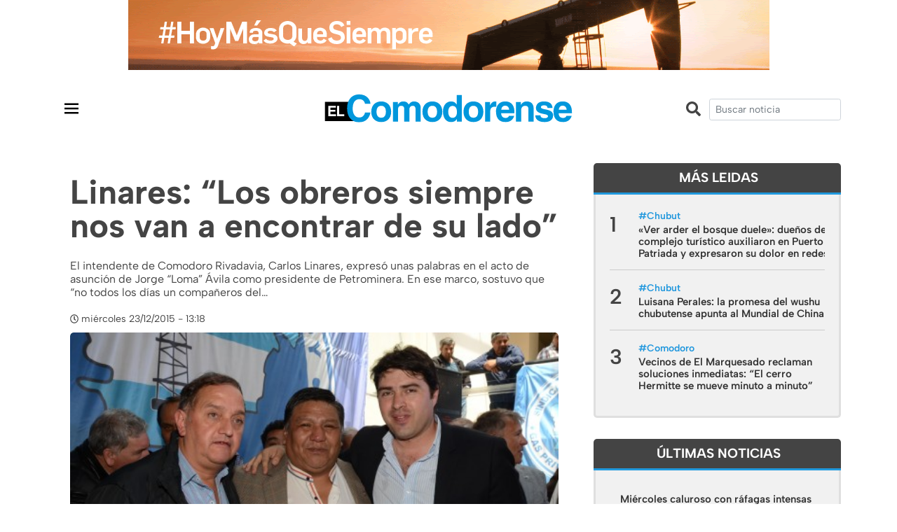

--- FILE ---
content_type: text/html; charset=UTF-8
request_url: https://www.elcomodorense.net/los-obreros-siempre-nos-van-a-encontrar-de-su-lado/
body_size: 11839
content:
<!DOCTYPE html>
<html>

<head>
	<meta charset="utf-8">
	<meta http-equiv="x-ua-compatible" content="ie=edge">
	<meta name="viewport" content="width=device-width, initial-scale=1, shrink-to-fit=no">
	<meta name="description" content="Noticias de comodoro rivadavia y la región">
	<link rel="apple-touch-icon" href="https://www.elcomodorense.net/wp-content/themes/ec_2022/images/icon.png">
	<link rel="icon" type="image/x-icon" href="https://www.elcomodorense.net/wp-content/themes/ec_2022/images/icon.png">

	<title>Linares: “Los obreros siempre nos van a encontrar de su lado” |  El Comodorense</title>

	<link rel="stylesheet" href="https://maxcdn.bootstrapcdn.com/bootstrap/4.0.0/css/bootstrap.min.css" integrity="sha384-Gn5384xqQ1aoWXA+058RXPxPg6fy4IWvTNh0E263XmFcJlSAwiGgFAW/dAiS6JXm" crossorigin="anonymous">
	<script defer src="https://use.fontawesome.com/releases/v5.0.9/js/all.js" integrity="sha384-8iPTk2s/jMVj81dnzb/iFR2sdA7u06vHJyyLlAd4snFpCl/SnyUjRrbdJsw1pGIl" crossorigin="anonymous"></script>

							<meta property="og:title" content="Linares: “Los obreros siempre nos van a encontrar de su lado”" />
				<meta property="og:type" content="website" />
				<meta property="og:url" content="https://www.elcomodorense.net/los-obreros-siempre-nos-van-a-encontrar-de-su-lado/" />
				<meta property="og:description" content="El intendente de Comodoro Rivadavia, Carlos Linares, expresó unas palabras en el acto de asunción de Jorge “Loma” Ávila como presidente de Petrominera. En ese marco, sostuvo que “no todos los días un compañeros del Sindicato ocupa un rol tan importante como lo es el de presidente de Petrominera”. “Vienen épocas complicados, entonces todos tenemos..." />
									<meta property="og:image" content="https://www.elcomodorense.net/wp-content/uploads/2015/12/asuncion-avila-12-1024x678.jpg">
				

			
	<meta name='robots' content='max-image-preview:large' />
<link rel='dns-prefetch' href='//code.jquery.com' />
<link rel="alternate" type="application/rss+xml" title="El Comodorense &raquo; Comentario Linares: “Los obreros siempre nos van a encontrar de su lado” del feed" href="https://www.elcomodorense.net/los-obreros-siempre-nos-van-a-encontrar-de-su-lado/feed/" />
<script type="text/javascript">
window._wpemojiSettings = {"baseUrl":"https:\/\/s.w.org\/images\/core\/emoji\/14.0.0\/72x72\/","ext":".png","svgUrl":"https:\/\/s.w.org\/images\/core\/emoji\/14.0.0\/svg\/","svgExt":".svg","source":{"concatemoji":"https:\/\/www.elcomodorense.net\/wp-includes\/js\/wp-emoji-release.min.js?ver=6.1.9"}};
/*! This file is auto-generated */
!function(e,a,t){var n,r,o,i=a.createElement("canvas"),p=i.getContext&&i.getContext("2d");function s(e,t){var a=String.fromCharCode,e=(p.clearRect(0,0,i.width,i.height),p.fillText(a.apply(this,e),0,0),i.toDataURL());return p.clearRect(0,0,i.width,i.height),p.fillText(a.apply(this,t),0,0),e===i.toDataURL()}function c(e){var t=a.createElement("script");t.src=e,t.defer=t.type="text/javascript",a.getElementsByTagName("head")[0].appendChild(t)}for(o=Array("flag","emoji"),t.supports={everything:!0,everythingExceptFlag:!0},r=0;r<o.length;r++)t.supports[o[r]]=function(e){if(p&&p.fillText)switch(p.textBaseline="top",p.font="600 32px Arial",e){case"flag":return s([127987,65039,8205,9895,65039],[127987,65039,8203,9895,65039])?!1:!s([55356,56826,55356,56819],[55356,56826,8203,55356,56819])&&!s([55356,57332,56128,56423,56128,56418,56128,56421,56128,56430,56128,56423,56128,56447],[55356,57332,8203,56128,56423,8203,56128,56418,8203,56128,56421,8203,56128,56430,8203,56128,56423,8203,56128,56447]);case"emoji":return!s([129777,127995,8205,129778,127999],[129777,127995,8203,129778,127999])}return!1}(o[r]),t.supports.everything=t.supports.everything&&t.supports[o[r]],"flag"!==o[r]&&(t.supports.everythingExceptFlag=t.supports.everythingExceptFlag&&t.supports[o[r]]);t.supports.everythingExceptFlag=t.supports.everythingExceptFlag&&!t.supports.flag,t.DOMReady=!1,t.readyCallback=function(){t.DOMReady=!0},t.supports.everything||(n=function(){t.readyCallback()},a.addEventListener?(a.addEventListener("DOMContentLoaded",n,!1),e.addEventListener("load",n,!1)):(e.attachEvent("onload",n),a.attachEvent("onreadystatechange",function(){"complete"===a.readyState&&t.readyCallback()})),(e=t.source||{}).concatemoji?c(e.concatemoji):e.wpemoji&&e.twemoji&&(c(e.twemoji),c(e.wpemoji)))}(window,document,window._wpemojiSettings);
</script>
<style type="text/css">
img.wp-smiley,
img.emoji {
	display: inline !important;
	border: none !important;
	box-shadow: none !important;
	height: 1em !important;
	width: 1em !important;
	margin: 0 0.07em !important;
	vertical-align: -0.1em !important;
	background: none !important;
	padding: 0 !important;
}
</style>
	<link rel='stylesheet' id='wp-block-library-css' href='https://www.elcomodorense.net/wp-includes/css/dist/block-library/style.min.css?ver=6.1.9' type='text/css' media='all' />
<link rel='stylesheet' id='classic-theme-styles-css' href='https://www.elcomodorense.net/wp-includes/css/classic-themes.min.css?ver=1' type='text/css' media='all' />
<style id='global-styles-inline-css' type='text/css'>
body{--wp--preset--color--black: #000000;--wp--preset--color--cyan-bluish-gray: #abb8c3;--wp--preset--color--white: #ffffff;--wp--preset--color--pale-pink: #f78da7;--wp--preset--color--vivid-red: #cf2e2e;--wp--preset--color--luminous-vivid-orange: #ff6900;--wp--preset--color--luminous-vivid-amber: #fcb900;--wp--preset--color--light-green-cyan: #7bdcb5;--wp--preset--color--vivid-green-cyan: #00d084;--wp--preset--color--pale-cyan-blue: #8ed1fc;--wp--preset--color--vivid-cyan-blue: #0693e3;--wp--preset--color--vivid-purple: #9b51e0;--wp--preset--gradient--vivid-cyan-blue-to-vivid-purple: linear-gradient(135deg,rgba(6,147,227,1) 0%,rgb(155,81,224) 100%);--wp--preset--gradient--light-green-cyan-to-vivid-green-cyan: linear-gradient(135deg,rgb(122,220,180) 0%,rgb(0,208,130) 100%);--wp--preset--gradient--luminous-vivid-amber-to-luminous-vivid-orange: linear-gradient(135deg,rgba(252,185,0,1) 0%,rgba(255,105,0,1) 100%);--wp--preset--gradient--luminous-vivid-orange-to-vivid-red: linear-gradient(135deg,rgba(255,105,0,1) 0%,rgb(207,46,46) 100%);--wp--preset--gradient--very-light-gray-to-cyan-bluish-gray: linear-gradient(135deg,rgb(238,238,238) 0%,rgb(169,184,195) 100%);--wp--preset--gradient--cool-to-warm-spectrum: linear-gradient(135deg,rgb(74,234,220) 0%,rgb(151,120,209) 20%,rgb(207,42,186) 40%,rgb(238,44,130) 60%,rgb(251,105,98) 80%,rgb(254,248,76) 100%);--wp--preset--gradient--blush-light-purple: linear-gradient(135deg,rgb(255,206,236) 0%,rgb(152,150,240) 100%);--wp--preset--gradient--blush-bordeaux: linear-gradient(135deg,rgb(254,205,165) 0%,rgb(254,45,45) 50%,rgb(107,0,62) 100%);--wp--preset--gradient--luminous-dusk: linear-gradient(135deg,rgb(255,203,112) 0%,rgb(199,81,192) 50%,rgb(65,88,208) 100%);--wp--preset--gradient--pale-ocean: linear-gradient(135deg,rgb(255,245,203) 0%,rgb(182,227,212) 50%,rgb(51,167,181) 100%);--wp--preset--gradient--electric-grass: linear-gradient(135deg,rgb(202,248,128) 0%,rgb(113,206,126) 100%);--wp--preset--gradient--midnight: linear-gradient(135deg,rgb(2,3,129) 0%,rgb(40,116,252) 100%);--wp--preset--duotone--dark-grayscale: url('#wp-duotone-dark-grayscale');--wp--preset--duotone--grayscale: url('#wp-duotone-grayscale');--wp--preset--duotone--purple-yellow: url('#wp-duotone-purple-yellow');--wp--preset--duotone--blue-red: url('#wp-duotone-blue-red');--wp--preset--duotone--midnight: url('#wp-duotone-midnight');--wp--preset--duotone--magenta-yellow: url('#wp-duotone-magenta-yellow');--wp--preset--duotone--purple-green: url('#wp-duotone-purple-green');--wp--preset--duotone--blue-orange: url('#wp-duotone-blue-orange');--wp--preset--font-size--small: 13px;--wp--preset--font-size--medium: 20px;--wp--preset--font-size--large: 36px;--wp--preset--font-size--x-large: 42px;--wp--preset--spacing--20: 0.44rem;--wp--preset--spacing--30: 0.67rem;--wp--preset--spacing--40: 1rem;--wp--preset--spacing--50: 1.5rem;--wp--preset--spacing--60: 2.25rem;--wp--preset--spacing--70: 3.38rem;--wp--preset--spacing--80: 5.06rem;}:where(.is-layout-flex){gap: 0.5em;}body .is-layout-flow > .alignleft{float: left;margin-inline-start: 0;margin-inline-end: 2em;}body .is-layout-flow > .alignright{float: right;margin-inline-start: 2em;margin-inline-end: 0;}body .is-layout-flow > .aligncenter{margin-left: auto !important;margin-right: auto !important;}body .is-layout-constrained > .alignleft{float: left;margin-inline-start: 0;margin-inline-end: 2em;}body .is-layout-constrained > .alignright{float: right;margin-inline-start: 2em;margin-inline-end: 0;}body .is-layout-constrained > .aligncenter{margin-left: auto !important;margin-right: auto !important;}body .is-layout-constrained > :where(:not(.alignleft):not(.alignright):not(.alignfull)){max-width: var(--wp--style--global--content-size);margin-left: auto !important;margin-right: auto !important;}body .is-layout-constrained > .alignwide{max-width: var(--wp--style--global--wide-size);}body .is-layout-flex{display: flex;}body .is-layout-flex{flex-wrap: wrap;align-items: center;}body .is-layout-flex > *{margin: 0;}:where(.wp-block-columns.is-layout-flex){gap: 2em;}.has-black-color{color: var(--wp--preset--color--black) !important;}.has-cyan-bluish-gray-color{color: var(--wp--preset--color--cyan-bluish-gray) !important;}.has-white-color{color: var(--wp--preset--color--white) !important;}.has-pale-pink-color{color: var(--wp--preset--color--pale-pink) !important;}.has-vivid-red-color{color: var(--wp--preset--color--vivid-red) !important;}.has-luminous-vivid-orange-color{color: var(--wp--preset--color--luminous-vivid-orange) !important;}.has-luminous-vivid-amber-color{color: var(--wp--preset--color--luminous-vivid-amber) !important;}.has-light-green-cyan-color{color: var(--wp--preset--color--light-green-cyan) !important;}.has-vivid-green-cyan-color{color: var(--wp--preset--color--vivid-green-cyan) !important;}.has-pale-cyan-blue-color{color: var(--wp--preset--color--pale-cyan-blue) !important;}.has-vivid-cyan-blue-color{color: var(--wp--preset--color--vivid-cyan-blue) !important;}.has-vivid-purple-color{color: var(--wp--preset--color--vivid-purple) !important;}.has-black-background-color{background-color: var(--wp--preset--color--black) !important;}.has-cyan-bluish-gray-background-color{background-color: var(--wp--preset--color--cyan-bluish-gray) !important;}.has-white-background-color{background-color: var(--wp--preset--color--white) !important;}.has-pale-pink-background-color{background-color: var(--wp--preset--color--pale-pink) !important;}.has-vivid-red-background-color{background-color: var(--wp--preset--color--vivid-red) !important;}.has-luminous-vivid-orange-background-color{background-color: var(--wp--preset--color--luminous-vivid-orange) !important;}.has-luminous-vivid-amber-background-color{background-color: var(--wp--preset--color--luminous-vivid-amber) !important;}.has-light-green-cyan-background-color{background-color: var(--wp--preset--color--light-green-cyan) !important;}.has-vivid-green-cyan-background-color{background-color: var(--wp--preset--color--vivid-green-cyan) !important;}.has-pale-cyan-blue-background-color{background-color: var(--wp--preset--color--pale-cyan-blue) !important;}.has-vivid-cyan-blue-background-color{background-color: var(--wp--preset--color--vivid-cyan-blue) !important;}.has-vivid-purple-background-color{background-color: var(--wp--preset--color--vivid-purple) !important;}.has-black-border-color{border-color: var(--wp--preset--color--black) !important;}.has-cyan-bluish-gray-border-color{border-color: var(--wp--preset--color--cyan-bluish-gray) !important;}.has-white-border-color{border-color: var(--wp--preset--color--white) !important;}.has-pale-pink-border-color{border-color: var(--wp--preset--color--pale-pink) !important;}.has-vivid-red-border-color{border-color: var(--wp--preset--color--vivid-red) !important;}.has-luminous-vivid-orange-border-color{border-color: var(--wp--preset--color--luminous-vivid-orange) !important;}.has-luminous-vivid-amber-border-color{border-color: var(--wp--preset--color--luminous-vivid-amber) !important;}.has-light-green-cyan-border-color{border-color: var(--wp--preset--color--light-green-cyan) !important;}.has-vivid-green-cyan-border-color{border-color: var(--wp--preset--color--vivid-green-cyan) !important;}.has-pale-cyan-blue-border-color{border-color: var(--wp--preset--color--pale-cyan-blue) !important;}.has-vivid-cyan-blue-border-color{border-color: var(--wp--preset--color--vivid-cyan-blue) !important;}.has-vivid-purple-border-color{border-color: var(--wp--preset--color--vivid-purple) !important;}.has-vivid-cyan-blue-to-vivid-purple-gradient-background{background: var(--wp--preset--gradient--vivid-cyan-blue-to-vivid-purple) !important;}.has-light-green-cyan-to-vivid-green-cyan-gradient-background{background: var(--wp--preset--gradient--light-green-cyan-to-vivid-green-cyan) !important;}.has-luminous-vivid-amber-to-luminous-vivid-orange-gradient-background{background: var(--wp--preset--gradient--luminous-vivid-amber-to-luminous-vivid-orange) !important;}.has-luminous-vivid-orange-to-vivid-red-gradient-background{background: var(--wp--preset--gradient--luminous-vivid-orange-to-vivid-red) !important;}.has-very-light-gray-to-cyan-bluish-gray-gradient-background{background: var(--wp--preset--gradient--very-light-gray-to-cyan-bluish-gray) !important;}.has-cool-to-warm-spectrum-gradient-background{background: var(--wp--preset--gradient--cool-to-warm-spectrum) !important;}.has-blush-light-purple-gradient-background{background: var(--wp--preset--gradient--blush-light-purple) !important;}.has-blush-bordeaux-gradient-background{background: var(--wp--preset--gradient--blush-bordeaux) !important;}.has-luminous-dusk-gradient-background{background: var(--wp--preset--gradient--luminous-dusk) !important;}.has-pale-ocean-gradient-background{background: var(--wp--preset--gradient--pale-ocean) !important;}.has-electric-grass-gradient-background{background: var(--wp--preset--gradient--electric-grass) !important;}.has-midnight-gradient-background{background: var(--wp--preset--gradient--midnight) !important;}.has-small-font-size{font-size: var(--wp--preset--font-size--small) !important;}.has-medium-font-size{font-size: var(--wp--preset--font-size--medium) !important;}.has-large-font-size{font-size: var(--wp--preset--font-size--large) !important;}.has-x-large-font-size{font-size: var(--wp--preset--font-size--x-large) !important;}
.wp-block-navigation a:where(:not(.wp-element-button)){color: inherit;}
:where(.wp-block-columns.is-layout-flex){gap: 2em;}
.wp-block-pullquote{font-size: 1.5em;line-height: 1.6;}
</style>
<link rel='stylesheet' id='css-css' href='https://www.elcomodorense.net/wp-content/themes/ec_2022/css/style.css?ver=6.1.9' type='text/css' media='all' />
<script type='text/javascript' src='https://code.jquery.com/jquery-2.2.4.min.js?ver=6.1.9' id='jquery-js'></script>
<link rel="https://api.w.org/" href="https://www.elcomodorense.net/wp-json/" /><link rel="alternate" type="application/json" href="https://www.elcomodorense.net/wp-json/wp/v2/posts/176159" /><link rel="canonical" href="https://www.elcomodorense.net/los-obreros-siempre-nos-van-a-encontrar-de-su-lado/" />
<link rel="alternate" type="application/json+oembed" href="https://www.elcomodorense.net/wp-json/oembed/1.0/embed?url=https%3A%2F%2Fwww.elcomodorense.net%2Flos-obreros-siempre-nos-van-a-encontrar-de-su-lado%2F" />
<link rel="alternate" type="text/xml+oembed" href="https://www.elcomodorense.net/wp-json/oembed/1.0/embed?url=https%3A%2F%2Fwww.elcomodorense.net%2Flos-obreros-siempre-nos-van-a-encontrar-de-su-lado%2F&#038;format=xml" />
  <script src="https://cdn.onesignal.com/sdks/web/v16/OneSignalSDK.page.js" defer></script>
  <script>
          window.OneSignalDeferred = window.OneSignalDeferred || [];
          OneSignalDeferred.push(async function(OneSignal) {
            await OneSignal.init({
              appId: "c0cd989a-a550-4ddd-9000-3572ec0215e8",
              serviceWorkerOverrideForTypical: true,
              path: "https://www.elcomodorense.net/wp-content/plugins/onesignal-free-web-push-notifications/sdk_files/",
              serviceWorkerParam: { scope: "/wp-content/plugins/onesignal-free-web-push-notifications/sdk_files/push/onesignal/" },
              serviceWorkerPath: "OneSignalSDKWorker.js",
            });
          });

          // Unregister the legacy OneSignal service worker to prevent scope conflicts
          navigator.serviceWorker.getRegistrations().then((registrations) => {
            // Iterate through all registered service workers
            registrations.forEach((registration) => {
              // Check the script URL to identify the specific service worker
              if (registration.active && registration.active.scriptURL.includes('OneSignalSDKWorker.js.php')) {
                // Unregister the service worker
                registration.unregister().then((success) => {
                  if (success) {
                    console.log('OneSignalSW: Successfully unregistered:', registration.active.scriptURL);
                  } else {
                    console.log('OneSignalSW: Failed to unregister:', registration.active.scriptURL);
                  }
                });
              }
            });
          }).catch((error) => {
            console.error('Error fetching service worker registrations:', error);
          });
        </script>
<link rel="icon" href="https://www.elcomodorense.net/wp-content/uploads/2020/07/cropped-icon-32x32.png" sizes="32x32" />
<link rel="icon" href="https://www.elcomodorense.net/wp-content/uploads/2020/07/cropped-icon-192x192.png" sizes="192x192" />
<link rel="apple-touch-icon" href="https://www.elcomodorense.net/wp-content/uploads/2020/07/cropped-icon-180x180.png" />
<meta name="msapplication-TileImage" content="https://www.elcomodorense.net/wp-content/uploads/2020/07/cropped-icon-270x270.png" />
</head>

<body class="post-template-default single single-post postid-176159 single-format-standard">
	<header class="">
		<div class="container-fluid">
			<div class="row">
				<div class="col-12 text-center w-100 px-0">
					
<figure class="wp-block-image size-full"><a href="https://www.pan-energy.com/"><img decoding="async" loading="lazy" width="915" height="100" src="https://www.elcomodorense.net/wp-content/uploads/2024/03/pae-elcomodorense.gif" alt="" class="wp-image-562739"/></a></figure>
				</div>
			</div>
		</div>
		<div class="container">
			<div class="row align-items-center py-3">

				<div class="col-2 col-md-4  p-0" style="position:relative">
					<nav id="mainNavbar" class="navbar navbar-expand-none navbar-dark p-0">
						<div class="container" style="">
							<button class="navbar-toggler px-0 pt-3" type="button" data-toggle="collapse" data-target="#navbarsExampleDefault" aria-controls="navbarsExampleDefault" aria-expanded="false" aria-label="Toggle navigation">
								<span class="">
									<svg xmlns="http://www.w3.org/2000/svg" width="30" height="30" viewBox="0 0 24 24">
										<path d="M4 6H20V8H4zM4 11H20V13H4zM4 16H20V18H4z" /></svg>
								</span>
							</button>
						</div>
					</nav>
				</div>

				<div class="col-md-4 pt-0 pt-md-2 d-none">
					<ul class="socialicons mr-2">
						<li class="facebook"><a href="https://www.facebook.com/elcomodorense" target="_blank"><i class="fab fa-facebook-f fa-sm"></i></a></li>
						<li class="instagram"><a href="https://www.instagram.com/elcomodorense/" target="_blank"><i class="fab fa-instagram fa-sm"></i></a></li>
						<li class="twitter"><a href="https://twitter.com/elcomodorense" target="_blank"><i class="fab fa-twitter fa-sm"></i></a></li>
					</ul>
				</div>
				<div class="col-8 col-md-4 text-center" style="position:relative">
					<a href="https://www.elcomodorense.net">
						<img class="logoheader mw-100" src="https://www.elcomodorense.net/wp-content/themes/ec_2022/images/logo-elcomodorense.svg" alt="El Comodorense noticias">
					</a>
				</div>

				<div class="col-2 d-md-none p-0" style="position:relative">
					<nav id="mainNavbar" class="navbar navbar-expand-md navbar-dark p-0 pr-5">
						<div class="container" style="width:50%">
							<button class="navbar-toggler px-0 pt-3" type="button" data-toggle="collapse" data-target="#navbarSearch" aria-controls="navbarSearch" aria-expanded="false" aria-label="Toggle navigation">
								<span class="">
									<svg xmlns="http://www.w3.org/2000/svg" xmlns:xlink="http://www.w3.org/1999/xlink" viewBox="0 0 30 30" width="30px" height="30px">
										<g id="surface23398145">
											<path style="fill-rule:nonzero;fill:rgb(0%,0%,0%);fill-opacity:1;stroke-width:5;stroke-linecap:butt;stroke-linejoin:round;stroke:rgb(0%,0%,0%);stroke-opacity:1;stroke-miterlimit:10;" d="M 131.874592 74.525591 C 131.874592 88.281057 126.989904 100.884473 118.879479 110.792095 L 153.118377 145.007951 C 154.61604 146.459533 155.215106 148.579303 154.708204 150.60691 C 154.178262 152.611475 152.611475 154.178262 150.60691 154.708204 C 148.579303 155.215106 146.459533 154.61604 145.007951 153.118377 L 110.792095 118.879479 C 100.884473 126.989904 88.281057 131.874592 74.525591 131.874592 C 42.936407 131.874592 17.199631 106.137817 17.199631 74.525591 C 17.199631 42.936407 42.936407 17.199631 74.525591 17.199631 C 106.137817 17.199631 131.874592 42.936407 131.874592 74.525591 Z M 28.67404 74.525591 C 28.67404 99.939793 49.134431 120.400184 74.525591 120.400184 C 99.939793 120.400184 120.400184 99.939793 120.400184 74.525591 C 120.400184 49.134431 99.939793 28.67404 74.525591 28.67404 C 49.134431 28.67404 28.67404 49.134431 28.67404 74.525591 Z M 28.67404 74.525591 " transform="matrix(0.169535,0,0,0.169535,0.42,0.42)"/>
											<path style=" stroke:none;fill-rule:nonzero;fill:rgb(0%,0%,0%);fill-opacity:1;" d="M 13.054688 3.335938 C 7.699219 3.335938 3.335938 7.699219 3.335938 13.054688 C 3.335938 18.414062 7.699219 22.777344 13.054688 22.777344 C 15.386719 22.777344 17.523438 21.949219 19.203125 20.574219 L 25.003906 26.378906 C 25.25 26.632812 25.609375 26.734375 25.953125 26.648438 C 26.292969 26.558594 26.558594 26.292969 26.648438 25.953125 C 26.734375 25.609375 26.632812 25.25 26.378906 25.003906 L 20.574219 19.203125 C 21.949219 17.523438 22.777344 15.386719 22.777344 13.054688 C 22.777344 7.699219 18.414062 3.335938 13.054688 3.335938 Z M 13.054688 5.28125 C 17.363281 5.28125 20.832031 8.75 20.832031 13.054688 C 20.832031 17.363281 17.363281 20.832031 13.054688 20.832031 C 8.75 20.832031 5.28125 17.363281 5.28125 13.054688 C 5.28125 8.75 8.75 5.28125 13.054688 5.28125 Z M 13.054688 5.28125 "/>
										</g>
									</svg>
								</span>
							</button>
						</div>
					</nav>
				</div>

									

				<div class="col-md-4 text-right">
				<i class="fas fa-search mr-2 mt-2 fa-lg d-none d-md-inline-flex"></i>
					<form action="https://www.elcomodorense.net/" id="searchForm" method="get">
						<input name="s" class="form-control form-control-sm" type="text" role="search" value="" placeholder="Buscar noticia">
					</form>

				</div>
			</div>
		</div>
	</header>
	
	<nav id="mainNavbar" class="navbar navbar-expand-none navbar-dark">
		<div class="container">
			<div class="collapse navbar-collapse" id="navbarsExampleDefault">
				<ul id="menu-menu-principal" class="navbar-nav mr-auto ml-auto"><li itemscope="itemscope" itemtype="https://www.schema.org/SiteNavigationElement" id="menu-item-98299" class="menu-item menu-item-type-post_type menu-item-object-page menu-item-98299 nav-item"><a title="Inicio" href="https://www.elcomodorense.net/inicio/" class="nav-link">Inicio</a></li>
<li itemscope="itemscope" itemtype="https://www.schema.org/SiteNavigationElement" id="menu-item-98301" class="menu-item menu-item-type-taxonomy menu-item-object-category menu-item-98301 nav-item"><a title="Actualidad" href="https://www.elcomodorense.net/noticias/actualidad/" class="nav-link">Actualidad</a></li>
<li itemscope="itemscope" itemtype="https://www.schema.org/SiteNavigationElement" id="menu-item-98302" class="menu-item menu-item-type-taxonomy menu-item-object-category menu-item-98302 nav-item"><a title="Política" href="https://www.elcomodorense.net/noticias/politica/" class="nav-link">Política</a></li>
<li itemscope="itemscope" itemtype="https://www.schema.org/SiteNavigationElement" id="menu-item-98303" class="menu-item menu-item-type-taxonomy menu-item-object-category menu-item-98303 nav-item"><a title="Economía" href="https://www.elcomodorense.net/noticias/economia/" class="nav-link">Economía</a></li>
<li itemscope="itemscope" itemtype="https://www.schema.org/SiteNavigationElement" id="menu-item-182561" class="menu-item menu-item-type-taxonomy menu-item-object-category menu-item-182561 nav-item"><a title="Policiales" href="https://www.elcomodorense.net/noticias/policiales/" class="nav-link">Policiales</a></li>
<li itemscope="itemscope" itemtype="https://www.schema.org/SiteNavigationElement" id="menu-item-223902" class="menu-item menu-item-type-taxonomy menu-item-object-category menu-item-223902 nav-item"><a title="Petróleo" href="https://www.elcomodorense.net/noticias/petroleo/" class="nav-link">Petróleo</a></li>
<li itemscope="itemscope" itemtype="https://www.schema.org/SiteNavigationElement" id="menu-item-371150" class="menu-item menu-item-type-taxonomy menu-item-object-category menu-item-371150 nav-item"><a title="Deportes" href="https://www.elcomodorense.net/noticias/deportes/" class="nav-link">Deportes</a></li>
<li itemscope="itemscope" itemtype="https://www.schema.org/SiteNavigationElement" id="menu-item-312209" class="menu-item menu-item-type-taxonomy menu-item-object-category menu-item-312209 nav-item"><a title="El Comodorense Radio" href="https://www.elcomodorense.net/noticias/el-comodorense-radio/" class="nav-link">El Comodorense Radio</a></li>
<li itemscope="itemscope" itemtype="https://www.schema.org/SiteNavigationElement" id="menu-item-354821" class="menu-item menu-item-type-taxonomy menu-item-object-category menu-item-354821 nav-item"><a title="Virales" href="https://www.elcomodorense.net/noticias/virales/" class="nav-link">Virales</a></li>
</ul>			</div>
		</div>
	</nav>

	<nav id="mainNavbar" class="navbar navbar-expand-xl navbar-dark">
		
	</nav>
							
    <main role="main">
    	<section id="single-main-block" class="mt-1 mt-md-3">
    		<div class="container">
    			<div class="row">
	    			<div class="col-md-8">
						<article class="news news-postsingle">
							<div class="header">
								<div class="tag"> </div>
								<h1 class="title py-3">Linares: “Los obreros siempre nos van a encontrar de su lado”</h1>
								<p>El intendente de Comodoro Rivadavia, Carlos Linares, expresó unas palabras en el acto de asunción de Jorge “Loma” Ávila como presidente de Petrominera. En ese marco, sostuvo que “no todos los días un compañeros del&#8230;</p>
								<span><i class="far fa-clock fa-sm mr-1"></i>miércoles 23/12/2015 - 13:18</span>
							</div>

							<div class="post-content format-text mb-4 mt-2">
																									
									<article class="news news-medium news-small">
																																									<a class='imagewrap' href="https://www.elcomodorense.net/los-obreros-siempre-nos-van-a-encontrar-de-su-lado/">
												<img class="lazyload rounded" src="https://www.elcomodorense.net/wp-content/themes/ec_2022/images/thumb.jpg" data-src="https://www.elcomodorense.net/wp-content/uploads/2015/12/asuncion-avila-12-514x320.jpg" alt="Linares: “Los obreros siempre nos van a encontrar de su lado”">
												
																							</a>
																			</article>
																<div class="row mt-0 pb-0 mb-4 ">
									<div id="shareSection" class="col-md-5 d-md-flex align-items-center">
										<h6>Compartí esta noticia</h6>
										<ul class="social-share ml-0 ml-md-3" data-url="https://www.elcomodorense.net/los-obreros-siempre-nos-van-a-encontrar-de-su-lado/" data-title="Linares: “Los obreros siempre nos van a encontrar de su lado”">
					                    	<li><a href="" class="facebook share s_facebook"><i class="fab fa-facebook"></i></a></li>
					                    	<li><a href="" class="twitter share s_twitter"><i class="fab fa-twitter"></i></a></li>
					                        <!-- <li><a href="" class="mail share s_gmail"><i class="fa fa-envelope"></i></a></li> -->
					                    						                  	</ul>
									</div>
								</div>
								<p style="text-align: justify;"><strong>El intendente de Comodoro Rivadavia, Carlos Linares, expresó unas palabras en el acto de asunción de Jorge “Loma” Ávila como presidente de Petrominera.</strong></p>
<p style="text-align: justify;"><a href="https://www.elcomodorense.net/wp-content/uploads/2015/12/asuncion-avila-12.jpg"><img decoding="async" loading="lazy" class="alignnone wp-image-176166 size-large" src="https://www.elcomodorense.net/wp-content/uploads/2015/12/asuncion-avila-12-1024x678.jpg" alt="asuncion avila 12" width="702" height="464" srcset="https://www.elcomodorense.net/wp-content/uploads/2015/12/asuncion-avila-12-1024x678.jpg 1024w, https://www.elcomodorense.net/wp-content/uploads/2015/12/asuncion-avila-12-300x198.jpg 300w, https://www.elcomodorense.net/wp-content/uploads/2015/12/asuncion-avila-12.jpg 1848w" sizes="(max-width: 702px) 100vw, 702px" /></a>En ese marco, sostuvo que “<strong>no todos los días un compañeros del Sindicato ocupa un rol tan importante como lo es el de presidente de Petrominera</strong>”.</p>
<p style="text-align: justify;">“<strong>Vienen épocas complicados, entonces todos tenemos que estar en el mejor momento y en el mejor lugar</strong>”, dijo.</p>
<p style="text-align: justify;">Asimismo, recordó que “<strong>viene una crisis petrolera pero que quede claro que la crisis no la van a  pagar los trabajadores. Nosotros somos gente de diálogo y de consenso</strong>”.</p>
<p style="text-align: justify;">“Las operadoras y los empresarios se tienen que juntar para ver cómo se puede hacer para que no se vean afectadas las fuentes de trabajo”, expresó.</p>
<p style="text-align: justify;">Finalmente, Linares concluyó que “<strong>vamos  a ser inflexibles, los obreros siempre nos van a encontrar de su lado, yo nunca voy a traicionar a mis amigos en las situaciones difíciles</strong>”.</p>
															</div>

							<div class="down pt-4 mb-3">
								<div class="row">

																		
									<div id="shareSection" class="col-md-5 d-md-flex align-items-center">
										<h6>Compartí esta noticia</h6>
										<ul class="social-share mx-auto" data-url="https://www.elcomodorense.net/los-obreros-siempre-nos-van-a-encontrar-de-su-lado/" data-title="Linares: “Los obreros siempre nos van a encontrar de su lado”">
					                    	<li><a href="" class="facebook share s_facebook"><i class="fab fa-facebook"></i></a></li>
					                    	<li><a href="" class="twitter share s_twitter"><i class="fab fa-twitter"></i></a></li>
					                        <!-- <li><a href="" class="mail share s_gmail"><i class="fa fa-envelope"></i></a></li> -->
					                    						                  	</ul>
									</div>
									
								</div>
							</div>
							<div class="social">
															</div>
						</article>

						
						<div id="related">
							<h3 class="ml-2 mb-4 pl-2" style="font-size: 2rem; border-left-width: 5px; border-left-style: solid; border-left-color: #2099dd; font-weight: 700;">Noticias relacionadas</h3>
							<div class="container">
								<div class="row">
																		
											<div class="col-md-6">
												<article class="news news-medium news-small">
																																								<a class='imagewrap' href="https://www.elcomodorense.net/caputo-aun-necesita-mas-de-us1-000-millones-mientras-la-city-detecta-mas-ventas-del-tesoro/">
															<img class="lazyload rounded" src="https://www.elcomodorense.net/wp-content/themes/ec_2022/images/thumb.jpg" data-src="https://www.elcomodorense.net/wp-content/uploads/2026/01/luis-caputo-conferencia-prensajpg-514x320.webp" alt="Caputo aún necesita más de u$s1.000 millones, mientras la city detecta más ventas del Tesoro">
														</a>
																										<div class="content pl-0">
														<div class="tag-cat">Sin categoría</div>

														<h3 class="mb-0"><a href="https://www.elcomodorense.net/caputo-aun-necesita-mas-de-us1-000-millones-mientras-la-city-detecta-mas-ventas-del-tesoro/">Caputo aún necesita más de u$s1.000 millones, mientras la city detecta más ventas del Tesoro</a></h3>
													</div>
												</article>
											</div>
										
																		
											<div class="col-md-6">
												<article class="news news-medium news-small">
																																								<a class='imagewrap' href="https://www.elcomodorense.net/el-hoyo-incendio-de-grandes-proporciones-provoca-evacuacion-masiva-y-posible-postergacion-de-la-fiesta-de-la-fruta-fina/">
															<img class="lazyload rounded" src="https://www.elcomodorense.net/wp-content/themes/ec_2022/images/thumb.jpg" data-src="https://www.elcomodorense.net/wp-content/uploads/2026/01/images-1-514x320.jpeg" alt="El Hoyo: Incendio de grandes proporciones provoca evacuación masiva y posible postergación de la Fiesta de la Fruta Fina">
														</a>
																										<div class="content pl-0">
														<div class="tag-cat">Sin categoría</div>

														<h3 class="mb-0"><a href="https://www.elcomodorense.net/el-hoyo-incendio-de-grandes-proporciones-provoca-evacuacion-masiva-y-posible-postergacion-de-la-fiesta-de-la-fruta-fina/">El Hoyo: Incendio de grandes proporciones provoca evacuación masiva y posible postergación de la Fiesta de la Fruta Fina</a></h3>
													</div>
												</article>
											</div>
										
																		
											<div class="col-md-6">
												<article class="news news-medium news-small">
																																								<a class='imagewrap' href="https://www.elcomodorense.net/maduro-se-declaro-inocente-en-nueva-york-soy-un-hombre-decente/">
															<img class="lazyload rounded" src="https://www.elcomodorense.net/wp-content/themes/ec_2022/images/thumb.jpg" data-src="https://www.elcomodorense.net/wp-content/uploads/2026/01/nicolas-maduro-514x320.jpg" alt="Maduro se declaró inocente en Nueva York: “Soy un hombre decente”">
														</a>
																										<div class="content pl-0">
														<div class="tag-cat">Sin categoría</div>

														<h3 class="mb-0"><a href="https://www.elcomodorense.net/maduro-se-declaro-inocente-en-nueva-york-soy-un-hombre-decente/">Maduro se declaró inocente en Nueva York: “Soy un hombre decente”</a></h3>
													</div>
												</article>
											</div>
										
																	</div>
							</div>
						</div>
	    			</div>
	    			<aside class="col-md-4 mt-md-4">
	    						<h3 class="text-center" style="color:#fff; margin: 0; padding: 10px 10px 10px 15px; font-weight: 700; background-color: #444; border-bottom-color:#2099dd; border-bottom-width:3px;	border-bottom-style: solid; border-radius: 5px 5px 0px 0px;">
	MÁS LEIDAS
</h3>

<div class="lastpost">
	<article class="news news-medium news-list">
	<div class="row">
		<div class="col-2">
			<span class="number">1</span>
		</div>
		<div class="col-10 pl-0 pr-0">
			<div class="content">
				<div class="tag">#<a href="https://www.elcomodorense.net/tag/chubut/" rel="tag">Chubut</a></div>
				<h3 class="mb-0"><a href="https://www.elcomodorense.net/ver-arder-el-bosque-duele-duenos-de-complejo-turistico-auxilian-en-puerto-patriada-y-expresan-su-dolor-en-redes/">«Ver arder el bosque duele»: dueños de complejo turístico auxiliaron en Puerto Patriada y expresaron su dolor en redes</a></h3>
			</div>
		</div>
		<!-- <div class="col-3">
							<a href="https://www.elcomodorense.net/ver-arder-el-bosque-duele-duenos-de-complejo-turistico-auxilian-en-puerto-patriada-y-expresan-su-dolor-en-redes/"><img class="lazyload" src="https://www.elcomodorense.net/wp-content/themes/ec_2022/images/thumb-square.jpg" data-src="https://www.elcomodorense.net/wp-content/uploads/2026/01/Dimensiones-El-Comodorense-2026-01-09T180053.366-150x150.png" alt="«Ver arder el bosque duele»: dueños de complejo turístico auxiliaron en Puerto Patriada y expresaron su dolor en redes"></a>
					</div> -->
	</div>
</article><article class="news news-medium news-list">
	<div class="row">
		<div class="col-2">
			<span class="number">2</span>
		</div>
		<div class="col-10 pl-0 pr-0">
			<div class="content">
				<div class="tag">#<a href="https://www.elcomodorense.net/tag/chubut/" rel="tag">Chubut</a></div>
				<h3 class="mb-0"><a href="https://www.elcomodorense.net/luisana-perales-la-promesa-del-wushu-chubutense-apunta-al-mundial-de-china/">Luisana Perales: la promesa del wushu chubutense apunta al Mundial de China</a></h3>
			</div>
		</div>
		<!-- <div class="col-3">
							<a href="https://www.elcomodorense.net/luisana-perales-la-promesa-del-wushu-chubutense-apunta-al-mundial-de-china/"><img class="lazyload" src="https://www.elcomodorense.net/wp-content/themes/ec_2022/images/thumb-square.jpg" data-src="https://www.elcomodorense.net/wp-content/uploads/2026/01/612867801_1420903452739206_3321870876176767272_n-150x150.jpg" alt="Luisana Perales: la promesa del wushu chubutense apunta al Mundial de China"></a>
					</div> -->
	</div>
</article><article class="news news-medium news-list">
	<div class="row">
		<div class="col-2">
			<span class="number">3</span>
		</div>
		<div class="col-10 pl-0 pr-0">
			<div class="content">
				<div class="tag">#<a href="https://www.elcomodorense.net/tag/comodoro/" rel="tag">Comodoro</a></div>
				<h3 class="mb-0"><a href="https://www.elcomodorense.net/vecinos-de-el-marquesado-reclaman-soluciones-inmediatas-el-cerro-hermitte-se-mueve-minuto-a-minuto/">Vecinos de El Marquesado reclaman soluciones inmediatas: “El cerro Hermitte se mueve minuto a minuto”</a></h3>
			</div>
		</div>
		<!-- <div class="col-3">
							<a href="https://www.elcomodorense.net/vecinos-de-el-marquesado-reclaman-soluciones-inmediatas-el-cerro-hermitte-se-mueve-minuto-a-minuto/"><img class="lazyload" src="https://www.elcomodorense.net/wp-content/themes/ec_2022/images/thumb-square.jpg" data-src="https://www.elcomodorense.net/wp-content/uploads/2026/01/Cerro-Hermitte-4-150x150.jpeg" alt="Vecinos de El Marquesado reclaman soluciones inmediatas: “El cerro Hermitte se mueve minuto a minuto”"></a>
					</div> -->
	</div>
</article></div>
		

				<h3 class="text-center" style="color:#fff; margin: 0; padding: 10px 10px 10px 15px; font-weight: 700; background-color: #444; border-bottom-color:#2099dd; border-bottom-width:3px;	border-bottom-style: solid; border-radius: 5px 5px 0px 0px;">
			ÚLTIMAS NOTICIAS
		</h3>

		<div class="lastpost">
			<article class="news news-medium news-list my-0 py-0">
	<div class="row ml-0">
		
		<div class="col-12 py-2">
			<div class="content mb-2">
				<!-- <div class="tag">#<a href="https://www.elcomodorense.net/tag/el-tiempo/" rel="tag">El tiempo</a></div> -->
				<h3 class="mb-1 mt-1"><a href="https://www.elcomodorense.net/miercoles-caluroso-con-rafagas-intensas/">Miércoles caluroso con ráfagas intensas</a></h3>
				<span><i class="far fa-clock fa-sm mr-1"></i>1:00</span>
			</div>
		</div>
		<!-- <div class="col-4">
							<a href="https://www.elcomodorense.net/miercoles-caluroso-con-rafagas-intensas/"><img class="lazyload rounded" src="https://www.elcomodorense.net/wp-content/themes/ec_2022/images/thumb-square.jpg" data-src="https://www.elcomodorense.net/wp-content/uploads/2026/01/Comodoro-1-1-150x150.png" alt="Miércoles caluroso con ráfagas intensas"></a>
					</div> -->
	</div>
</article><article class="news news-medium news-list my-0 py-0">
	<div class="row ml-0">
		
		<div class="col-12 py-2">
			<div class="content mb-2">
				<!-- <div class="tag">#<a href="https://www.elcomodorense.net/tag/rada-tilly/" rel="tag">Rada Tilly</a></div> -->
				<h3 class="mb-1 mt-1"><a href="https://www.elcomodorense.net/rada-tilly-prepara-una-nueva-edicion-del-programa-guardavidas-junior/">Rada Tilly prepara una nueva edición del programa “Guardavidas Junior”</a></h3>
				<span><i class="far fa-clock fa-sm mr-1"></i>0:31</span>
			</div>
		</div>
		<!-- <div class="col-4">
							<a href="https://www.elcomodorense.net/rada-tilly-prepara-una-nueva-edicion-del-programa-guardavidas-junior/"><img class="lazyload rounded" src="https://www.elcomodorense.net/wp-content/themes/ec_2022/images/thumb-square.jpg" data-src="https://www.elcomodorense.net/wp-content/uploads/2026/01/beach-7388252_1280-150x150.jpg" alt="Rada Tilly prepara una nueva edición del programa “Guardavidas Junior”"></a>
					</div> -->
	</div>
</article><article class="news news-medium news-list my-0 py-0">
	<div class="row ml-0">
		
		<div class="col-12 py-2">
			<div class="content mb-2">
				<!-- <div class="tag">#<a href="https://www.elcomodorense.net/tag/chubut/" rel="tag">Chubut</a></div> -->
				<h3 class="mb-1 mt-1"><a href="https://www.elcomodorense.net/el-incendio-dejo-34-viviendas-con-perdidas-totales-en-epuyen/">El incendio dejó 34 viviendas con pérdidas totales en Epuyén</a></h3>
				<span><i class="far fa-clock fa-sm mr-1"></i>0:23</span>
			</div>
		</div>
		<!-- <div class="col-4">
							<a href="https://www.elcomodorense.net/el-incendio-dejo-34-viviendas-con-perdidas-totales-en-epuyen/"><img class="lazyload rounded" src="https://www.elcomodorense.net/wp-content/themes/ec_2022/images/thumb-square.jpg" data-src="https://www.elcomodorense.net/wp-content/uploads/2026/01/epuyen-1-150x150.png" alt="El incendio dejó 34 viviendas con pérdidas totales en Epuyén"></a>
					</div> -->
	</div>
</article><article class="news news-medium news-list my-0 py-0">
	<div class="row ml-0">
		
		<div class="col-12 py-2">
			<div class="content mb-2">
				<!-- <div class="tag">#<a href="https://www.elcomodorense.net/tag/comodoro/" rel="tag">Comodoro</a></div> -->
				<h3 class="mb-1 mt-1"><a href="https://www.elcomodorense.net/lanzan-una-nueva-propuesta-de-movimiento-consciente-destinada-a-mujeres/">Lanzan una nueva propuesta de «Movimiento Consciente» destinada a mujeres</a></h3>
				<span><i class="far fa-clock fa-sm mr-1"></i>0:01</span>
			</div>
		</div>
		<!-- <div class="col-4">
							<a href="https://www.elcomodorense.net/lanzan-una-nueva-propuesta-de-movimiento-consciente-destinada-a-mujeres/"><img class="lazyload rounded" src="https://www.elcomodorense.net/wp-content/themes/ec_2022/images/thumb-square.jpg" data-src="https://www.elcomodorense.net/wp-content/uploads/2026/01/yoga-150x150.webp" alt="Lanzan una nueva propuesta de «Movimiento Consciente» destinada a mujeres"></a>
					</div> -->
	</div>
</article><article class="news news-medium news-list my-0 py-0">
	<div class="row ml-0">
		
		<div class="col-12 py-2">
			<div class="content mb-2">
				<!-- <div class="tag">#<a href="https://www.elcomodorense.net/tag/sociedad/" rel="tag">Sociedad</a></div> -->
				<h3 class="mb-1 mt-1"><a href="https://www.elcomodorense.net/jesus-compro-los-materiales-para-reconstruir-su-casa-gracias-a-las-donaciones-de-todos-los-argentinos/">Jesús compró los materiales para reconstruir su casa gracias a las donaciones de todos los argentinos</a></h3>
				<span><i class="far fa-clock fa-sm mr-1"></i>23:41</span>
			</div>
		</div>
		<!-- <div class="col-4">
							<a href="https://www.elcomodorense.net/jesus-compro-los-materiales-para-reconstruir-su-casa-gracias-a-las-donaciones-de-todos-los-argentinos/"><img class="lazyload rounded" src="https://www.elcomodorense.net/wp-content/themes/ec_2022/images/thumb-square.jpg" data-src="https://www.elcomodorense.net/wp-content/uploads/2026/01/jesus-150x150.png" alt="Jesús compró los materiales para reconstruir su casa gracias a las donaciones de todos los argentinos"></a>
					</div> -->
	</div>
</article>		</div>	    			</aside>
    			</div>
    		</div>
    	</section>
    	    </main><!-- /.container -->
   <footer class="pt-3 pb-5 mt-3">
   	<div class="container">
   		<div class="row">
   			<div class="col-12 col-md-4 mb-4 text-center mx-auto">
   				<img class="d-block mx-auto w-100 w-md-50" src="https://www.elcomodorense.net/wp-content/themes/ec_2022/images/logo_light.svg" alt="">
				   <p class="text-light pt-2">Noticias de Comodoro Rivadavia y la región</p>
				   <ul class="socialicons my-4">
					
						<li class="facebook"><a href="https://www.facebook.com/elcomodorense" target="_blank"><i class="fab fa-facebook-f fa-sm"></i></a></li>
						<li class="instagram"><a href="https://www.instagram.com/elcomodorense/" target="_blank"><i class="fab fa-instagram fa-sm"></i></a></li>
						<li class="twitter"><a href="https://twitter.com/elcomodorense" target="_blank"><i class="fab fa-twitter fa-sm"></i></a></li>
						<li class="mail"><a href="/cdn-cgi/l/email-protection#7c19101f13111318130e19120f193c1b111d1510521f1311" target="_blank"><i class="far fa-envelope"></i></a></li>
						<li class="whatsapp"><a href="https://wa.me/542974770163" target="_blank"><i class="fab fa-whatsapp fa-sm"></i></a></li>
   					</ul>
   			</div>
   			<!-- <div class="col-md-3 mb-4 d-none d-md-block">
   				<h3>NAVEGA</h3>
   				<ul id="menu-menu-principal-1" class="navbar-nav mr-auto"><li itemscope="itemscope" itemtype="https://www.schema.org/SiteNavigationElement" class="menu-item menu-item-type-post_type menu-item-object-page menu-item-98299 nav-item"><a title="Inicio" href="https://www.elcomodorense.net/inicio/" class="nav-link">Inicio</a></li>
<li itemscope="itemscope" itemtype="https://www.schema.org/SiteNavigationElement" class="menu-item menu-item-type-taxonomy menu-item-object-category menu-item-98301 nav-item"><a title="Actualidad" href="https://www.elcomodorense.net/noticias/actualidad/" class="nav-link">Actualidad</a></li>
<li itemscope="itemscope" itemtype="https://www.schema.org/SiteNavigationElement" class="menu-item menu-item-type-taxonomy menu-item-object-category menu-item-98302 nav-item"><a title="Política" href="https://www.elcomodorense.net/noticias/politica/" class="nav-link">Política</a></li>
<li itemscope="itemscope" itemtype="https://www.schema.org/SiteNavigationElement" class="menu-item menu-item-type-taxonomy menu-item-object-category menu-item-98303 nav-item"><a title="Economía" href="https://www.elcomodorense.net/noticias/economia/" class="nav-link">Economía</a></li>
<li itemscope="itemscope" itemtype="https://www.schema.org/SiteNavigationElement" class="menu-item menu-item-type-taxonomy menu-item-object-category menu-item-182561 nav-item"><a title="Policiales" href="https://www.elcomodorense.net/noticias/policiales/" class="nav-link">Policiales</a></li>
<li itemscope="itemscope" itemtype="https://www.schema.org/SiteNavigationElement" class="menu-item menu-item-type-taxonomy menu-item-object-category menu-item-223902 nav-item"><a title="Petróleo" href="https://www.elcomodorense.net/noticias/petroleo/" class="nav-link">Petróleo</a></li>
<li itemscope="itemscope" itemtype="https://www.schema.org/SiteNavigationElement" class="menu-item menu-item-type-taxonomy menu-item-object-category menu-item-371150 nav-item"><a title="Deportes" href="https://www.elcomodorense.net/noticias/deportes/" class="nav-link">Deportes</a></li>
<li itemscope="itemscope" itemtype="https://www.schema.org/SiteNavigationElement" class="menu-item menu-item-type-taxonomy menu-item-object-category menu-item-312209 nav-item"><a title="El Comodorense Radio" href="https://www.elcomodorense.net/noticias/el-comodorense-radio/" class="nav-link">El Comodorense Radio</a></li>
<li itemscope="itemscope" itemtype="https://www.schema.org/SiteNavigationElement" class="menu-item menu-item-type-taxonomy menu-item-object-category menu-item-354821 nav-item"><a title="Virales" href="https://www.elcomodorense.net/noticias/virales/" class="nav-link">Virales</a></li>
</ul>   			</div>
   			<div class="col-md-3 mb-4 d-none d-md-block">
   				<h3>CONTACTATE</h3>
   				<p>
   					<a class="iconlink" href="https://wa.me/542974770163" target="_blank"><i class="icon"><svg xmlns="http://www.w3.org/2000/svg" width="20" height="20" viewBox="0 0 24 24">
   								<path d="M.057 24l1.687-6.163c-1.041-1.804-1.588-3.849-1.587-5.946.003-6.556 5.338-11.891 11.893-11.891 3.181.001 6.167 1.24 8.413 3.488 2.245 2.248 3.481 5.236 3.48 8.414-.003 6.557-5.338 11.892-11.893 11.892-1.99-.001-3.951-.5-5.688-1.448l-6.305 1.654zm6.597-3.807c1.676.995 3.276 1.591 5.392 1.592 5.448 0 9.886-4.434 9.889-9.885.002-5.462-4.415-9.89-9.881-9.892-5.452 0-9.887 4.434-9.889 9.884-.001 2.225.651 3.891 1.746 5.634l-.999 3.648 3.742-.981zm11.387-5.464c-.074-.124-.272-.198-.57-.347-.297-.149-1.758-.868-2.031-.967-.272-.099-.47-.149-.669.149-.198.297-.768.967-.941 1.165-.173.198-.347.223-.644.074-.297-.149-1.255-.462-2.39-1.475-.883-.788-1.48-1.761-1.653-2.059-.173-.297-.018-.458.13-.606.134-.133.297-.347.446-.521.151-.172.2-.296.3-.495.099-.198.05-.372-.025-.521-.075-.148-.669-1.611-.916-2.206-.242-.579-.487-.501-.669-.51l-.57-.01c-.198 0-.52.074-.792.372s-1.04 1.016-1.04 2.479 1.065 2.876 1.213 3.074c.149.198 2.095 3.2 5.076 4.487.709.306 1.263.489 1.694.626.712.226 1.36.194 1.872.118.571-.085 1.758-.719 2.006-1.413.248-.695.248-1.29.173-1.414z" /></svg></i> 2974770163</a>

   					<a class="iconlink" href="mailto: elcomodorense@gmail.com" target="_blank">
   						<i class="icon"><svg xmlns="http://www.w3.org/2000/svg" width="20" height="20" viewBox="0 0 24 24">
   								<path d="M0 3v18h24v-18h-24zm21.518 2l-9.518 7.713-9.518-7.713h19.036zm-19.518 14v-11.817l10 8.104 10-8.104v11.817h-20z" /></svg></i> elcomodorense@gmail.com
   					</a>
   				</p>
   			</div>
   			<div class="col-md-2 text-left d-none d-md-block">
   				<h3>SEGUINOS</h3>
   				<ul class="socialicons mr-2">
   					<li class="facebook"><a href="https://www.facebook.com/elcomodorense" target="_blank"><i class="fab fa-facebook-f fa-sm"></i></a></li>
   					<li class="instagram"><a href="https://www.instagram.com/elcomodorense/" target="_blank"><i class="fab fa-instagram fa-sm"></i></a></li>
   					<li class="twitter"><a href="https://twitter.com/elcomodorense" target="_blank"><i class="fab fa-twitter fa-sm"></i></a></li>
   				</ul>
   			</div> -->
   		</div>
   	</div>
   </footer>
   
        <script data-cfasync="false" src="/cdn-cgi/scripts/5c5dd728/cloudflare-static/email-decode.min.js"></script><script src="https://cdn.jsdelivr.net/npm/lazyload@2.0.0-rc.2/lazyload.js"></script>
        <script src="https://maxcdn.bootstrapcdn.com/bootstrap/4.0.0/js/bootstrap.min.js" integrity="sha384-JZR6Spejh4U02d8jOt6vLEHfe/JQGiRRSQQxSfFWpi1MquVdAyjUar5+76PVCmYl" crossorigin="anonymous"></script>
        <script src="https://ajax.googleapis.com/ajax/libs/webfont/1.5.18/webfont.js"></script>
        <script src="https://www.elcomodorense.net/wp-content/themes/ec_2022/js/script.js"></script>
    <script>
        (function(i, s, o, g, r, a, m) {
            i['GoogleAnalyticsObject'] = r;
            i[r] = i[r] || function() {
                (i[r].q = i[r].q || []).push(arguments)
            }, i[r].l = 1 * new Date();
            a = s.createElement(o),
                m = s.getElementsByTagName(o)[0];
            a.async = 1;
            a.src = g;
            m.parentNode.insertBefore(a, m)
        })(window, document, 'script', '//www.google-analytics.com/analytics.js', 'ga');

        ga('create', 'UA-16127584-44', 'auto');
        ga('send', 'pageview');
    </script>
    <!-- Hotjar Tracking Code for elcomodorense.net -->
    <script>
        (function(h, o, t, j, a, r) {
            h.hj = h.hj || function() {
                (h.hj.q = h.hj.q || []).push(arguments)
            };
            h._hjSettings = {
                hjid: 1997995,
                hjsv: 6
            };
            a = o.getElementsByTagName('head')[0];
            r = o.createElement('script');
            r.async = 1;
            r.src = t + h._hjSettings.hjid + j + h._hjSettings.hjsv;
            a.appendChild(r);
        })(window, document, 'https://static.hotjar.com/c/hotjar-', '.js?sv=');
    </script>

   <script>(function(){function c(){var b=a.contentDocument||a.contentWindow.document;if(b){var d=b.createElement('script');d.innerHTML="window.__CF$cv$params={r:'9bdb1ae71d1b39d5',t:'MTc2ODM3MjQ0MA=='};var a=document.createElement('script');a.src='/cdn-cgi/challenge-platform/scripts/jsd/main.js';document.getElementsByTagName('head')[0].appendChild(a);";b.getElementsByTagName('head')[0].appendChild(d)}}if(document.body){var a=document.createElement('iframe');a.height=1;a.width=1;a.style.position='absolute';a.style.top=0;a.style.left=0;a.style.border='none';a.style.visibility='hidden';document.body.appendChild(a);if('loading'!==document.readyState)c();else if(window.addEventListener)document.addEventListener('DOMContentLoaded',c);else{var e=document.onreadystatechange||function(){};document.onreadystatechange=function(b){e(b);'loading'!==document.readyState&&(document.onreadystatechange=e,c())}}}})();</script></body>

   </html><!-- WP Fastest Cache file was created in 0.29851198196411 seconds, on 14-01-26 3:34:00 --><!-- need to refresh to see cached version -->

--- FILE ---
content_type: image/svg+xml
request_url: https://www.elcomodorense.net/wp-content/themes/ec_2022/images/logo_light.svg
body_size: 1513
content:
<?xml version="1.0" encoding="utf-8"?>
<!-- Generator: Adobe Illustrator 16.0.0, SVG Export Plug-In . SVG Version: 6.00 Build 0)  -->
<!DOCTYPE svg PUBLIC "-//W3C//DTD SVG 1.1//EN" "http://www.w3.org/Graphics/SVG/1.1/DTD/svg11.dtd">
<svg version="1.1" id="Capa_1" xmlns="http://www.w3.org/2000/svg" xmlns:xlink="http://www.w3.org/1999/xlink" x="0px" y="0px"
	 width="397.833px" height="65px" viewBox="0 0 397.833 65" enable-background="new 0 0 397.833 65" xml:space="preserve">
<desc>Created with Sketch.</desc>
<path id="Shape_4_" opacity="0.7" fill="#FFFFFF" d="M93.146,64.648c-8.263,0-15.717-5.084-15.717-16.181
	c0-11.095,7.454-16.18,15.717-16.18c8.264,0,15.718,5.085,15.718,16.18C108.864,59.564,101.411,64.648,93.146,64.648z
	 M93.146,39.107c-6.241,0-7.396,5.433-7.396,9.359c0,3.932,1.156,9.361,7.396,9.361c6.24,0,7.396-5.434,7.396-9.361
	C100.544,44.54,99.387,39.107,93.146,39.107z"/>
<path id="Shape_5_" opacity="0.7" fill="#FFFFFF" d="M155.669,63.84h-8.09V45.176c0-4.564-2.022-6.066-4.393-6.066
	c-4.045,0-5.49,2.658-5.49,6.3V63.84h-8.09V45.35c0-2.601,0-6.242-4.854-6.242c-3.814,0-5.027,2.658-5.027,6.013v18.72h-8.09V33.1
	h7.743v4.506h0.116c1.04-2.021,3.293-5.313,8.726-5.313c4.449,0,6.472,1.618,8.552,4.912c1.04-1.502,3.293-4.912,8.205-4.912
	c6.01,0,10.69,3.522,10.69,10.286L155.669,63.84L155.669,63.84z"/>
<path id="Shape_6_" opacity="0.7" fill="#FFFFFF" d="M174.098,64.648c-8.263,0-15.717-5.084-15.717-16.181
	c0-11.095,7.454-16.18,15.717-16.18s15.718,5.085,15.718,16.18C189.816,59.564,182.361,64.648,174.098,64.648z M174.098,39.107
	c-6.241,0-7.396,5.433-7.396,9.359c0,3.932,1.155,9.361,7.396,9.361s7.396-5.434,7.396-9.361
	C181.496,44.54,180.34,39.107,174.098,39.107z"/>
<path id="Shape_7_" opacity="0.7" fill="#FFFFFF" d="M220.729,63.84h-7.916v-3.872h-0.117c-1.963,3.468-5.547,4.681-8.896,4.681
	c-9.13,0-12.945-8.09-12.945-16.523c0-10.632,6.009-15.833,12.771-15.833c5.201,0,7.627,2.832,8.898,4.796h0.115V22.351h8.09V63.84
	L220.729,63.84z M205.821,58.004c5.143,0,7.164-4.275,7.164-8.841c0-4.912-1.387-9.881-6.936-9.881
	c-5.143,0-6.875,4.565-6.875,9.419C199.176,52.341,200.621,58.004,205.821,58.004z"/>
<path id="Shape_8_" opacity="0.7" fill="#FFFFFF" d="M239.045,64.648c-8.264,0-15.717-5.084-15.717-16.181
	c0-11.095,7.453-16.18,15.717-16.18s15.717,5.085,15.717,16.18C254.762,59.564,247.309,64.648,239.045,64.648z M239.045,39.107
	c-6.24,0-7.396,5.433-7.396,9.359c0,3.932,1.156,9.361,7.396,9.361s7.396-5.434,7.396-9.361
	C246.442,44.54,245.285,39.107,239.045,39.107z"/>
<path id="Shape_9_" opacity="0.7" fill="#FFFFFF" d="M257.533,33.1h7.742v5.315h0.115c1.676-3.121,3.523-6.125,8.438-6.125
	c0.521,0,1.041,0.058,1.561,0.116v8.205c-0.693-0.115-1.561-0.115-2.311-0.115c-6.299,0-7.455,3.929-7.455,7.339V63.84h-8.09V33.1
	L257.533,33.1z"/>
<path id="Shape_10_" opacity="0.7" fill="#FFFFFF" d="M303.588,54.826c-2.141,7.396-8.266,9.822-13.523,9.822
	c-8.666,0-15.311-4.159-15.311-16.814c0-3.698,1.27-15.544,14.734-15.544c6.066,0,14.445,2.89,14.445,16.931v1.445H282.84
	c0.23,2.313,0.693,7.512,7.225,7.512c2.254,0,4.564-1.154,5.201-3.352H303.588z M295.612,45.407c-0.461-4.97-3.641-6.472-6.24-6.472
	c-3.813,0-5.836,2.426-6.299,6.472H295.612z"/>
<path id="Shape_11_" opacity="0.7" fill="#FFFFFF" d="M334.211,63.84h-8.09V45.176c0-2.253-0.115-6.066-5.26-6.066
	c-3.582,0-6.355,2.429-6.355,7.106V63.84h-8.09V33.1h7.742v4.506h0.117c1.098-1.849,3.408-5.313,9.244-5.313
	c6.01,0,10.688,3.522,10.688,10.286L334.211,63.84L334.211,63.84z"/>
<path id="Shape_12_" opacity="0.7" fill="#FFFFFF" d="M356.283,42.46c-0.348-1.965-1.041-4.045-5.434-4.045
	s-4.971,1.676-4.971,3.005c0,4.854,19.242,1.329,19.242,12.655c0,8.957-8.668,10.573-13.465,10.573
	c-6.992,0-14.561-2.426-14.793-10.631h8.32c0,2.601,1.617,4.506,6.703,4.506c4.16,0,5.145-2.021,5.145-3.18
	c0-5.143-19.068-1.271-19.068-12.771c0-4.509,2.832-10.286,12.424-10.286c6.012,0,13.178,1.502,13.811,10.17L356.283,42.46
	L356.283,42.46z"/>
<path id="Shape_13_" opacity="0.7" fill="#FFFFFF" d="M394.535,54.826c-2.139,7.396-8.264,9.822-13.521,9.822
	c-8.668,0-15.313-4.159-15.313-16.814c0-3.698,1.271-15.544,14.734-15.544c6.066,0,14.445,2.89,14.445,16.931v1.445h-21.092
	c0.23,2.313,0.691,7.512,7.225,7.512c2.254,0,4.563-1.154,5.199-3.352H394.535z M386.561,45.407c-0.461-4.97-3.641-6.472-6.24-6.472
	c-3.811,0-5.836,2.426-6.297,6.472H386.561z"/>
<path opacity="0.7" fill="#FFFFFF" d="M34.761,43.148c0-3.906,0.625-7.278,1.722-10.147H0.708v30.001h42.417
	C36.916,59.944,34.761,53.271,34.761,43.148z M18.354,55.359H6.114V39.208H17.96v2.86H9.412v3.43h7.846v2.807H9.412v4.152h8.941
	V55.359z M31.302,55.359h-11.44V39.208h3.375v13.249h8.065V55.359z"/>
<path id="Shape_3_" opacity="0.7" fill="#FFFFFF" d="M67.494,35.93c-0.694-2.484-2.022-7.166-9.188-7.166
	c-4.161,0-10.286,2.774-10.286,14.503c0,7.455,2.947,14.155,10.286,14.155c4.796,0,8.147-2.716,9.188-7.801h8.667
	c-1.733,9.017-7.627,15.312-18.029,15.312c-11.037,0-18.954-7.455-18.954-21.785c0-14.501,8.379-21.897,19.069-21.897
	c12.423,0,17.45,8.552,17.913,14.679H67.494L67.494,35.93z"/>
</svg>
